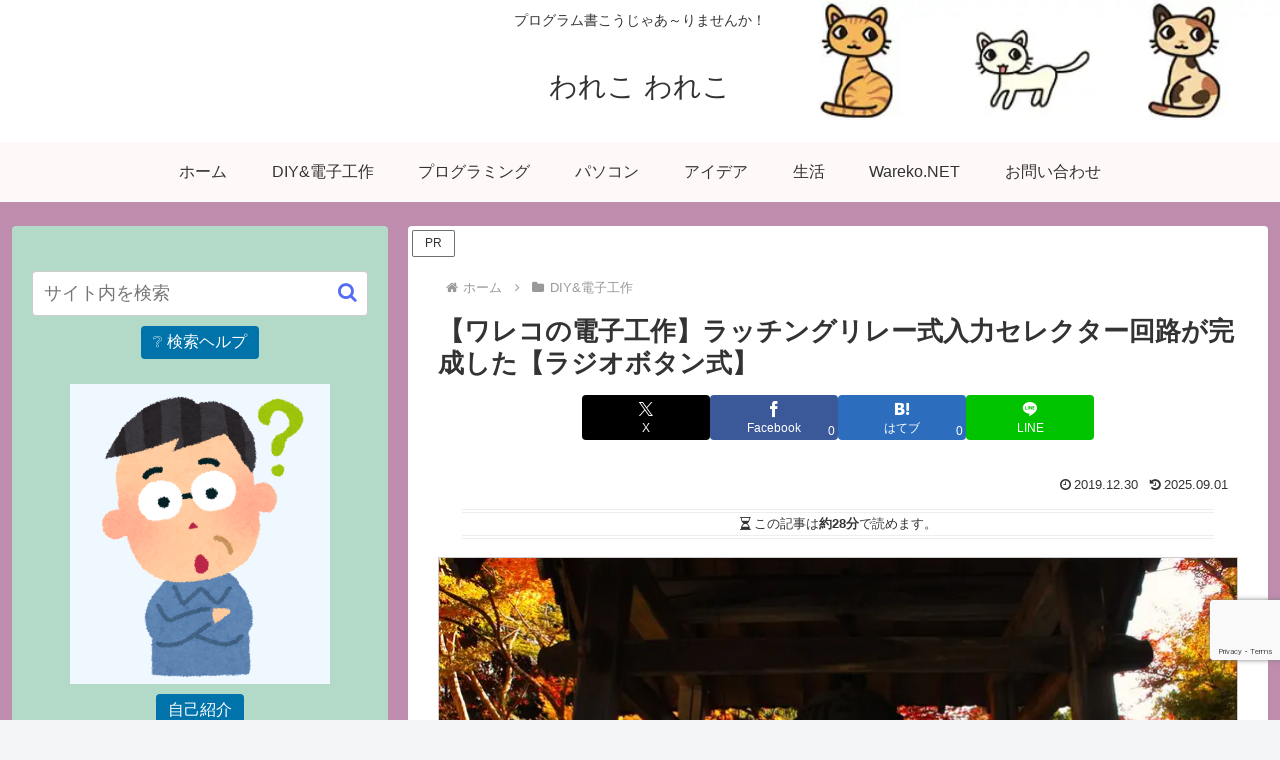

--- FILE ---
content_type: text/html; charset=utf-8
request_url: https://www.google.com/recaptcha/api2/anchor?ar=1&k=6LfxUPgqAAAAADvexBjElSx7gSnYRDb_lYVxwQAc&co=aHR0cHM6Ly93d3cud2FyZWtvLmpwOjQ0Mw..&hl=en&v=PoyoqOPhxBO7pBk68S4YbpHZ&size=invisible&anchor-ms=20000&execute-ms=30000&cb=ia79332bq2q4
body_size: 48651
content:
<!DOCTYPE HTML><html dir="ltr" lang="en"><head><meta http-equiv="Content-Type" content="text/html; charset=UTF-8">
<meta http-equiv="X-UA-Compatible" content="IE=edge">
<title>reCAPTCHA</title>
<style type="text/css">
/* cyrillic-ext */
@font-face {
  font-family: 'Roboto';
  font-style: normal;
  font-weight: 400;
  font-stretch: 100%;
  src: url(//fonts.gstatic.com/s/roboto/v48/KFO7CnqEu92Fr1ME7kSn66aGLdTylUAMa3GUBHMdazTgWw.woff2) format('woff2');
  unicode-range: U+0460-052F, U+1C80-1C8A, U+20B4, U+2DE0-2DFF, U+A640-A69F, U+FE2E-FE2F;
}
/* cyrillic */
@font-face {
  font-family: 'Roboto';
  font-style: normal;
  font-weight: 400;
  font-stretch: 100%;
  src: url(//fonts.gstatic.com/s/roboto/v48/KFO7CnqEu92Fr1ME7kSn66aGLdTylUAMa3iUBHMdazTgWw.woff2) format('woff2');
  unicode-range: U+0301, U+0400-045F, U+0490-0491, U+04B0-04B1, U+2116;
}
/* greek-ext */
@font-face {
  font-family: 'Roboto';
  font-style: normal;
  font-weight: 400;
  font-stretch: 100%;
  src: url(//fonts.gstatic.com/s/roboto/v48/KFO7CnqEu92Fr1ME7kSn66aGLdTylUAMa3CUBHMdazTgWw.woff2) format('woff2');
  unicode-range: U+1F00-1FFF;
}
/* greek */
@font-face {
  font-family: 'Roboto';
  font-style: normal;
  font-weight: 400;
  font-stretch: 100%;
  src: url(//fonts.gstatic.com/s/roboto/v48/KFO7CnqEu92Fr1ME7kSn66aGLdTylUAMa3-UBHMdazTgWw.woff2) format('woff2');
  unicode-range: U+0370-0377, U+037A-037F, U+0384-038A, U+038C, U+038E-03A1, U+03A3-03FF;
}
/* math */
@font-face {
  font-family: 'Roboto';
  font-style: normal;
  font-weight: 400;
  font-stretch: 100%;
  src: url(//fonts.gstatic.com/s/roboto/v48/KFO7CnqEu92Fr1ME7kSn66aGLdTylUAMawCUBHMdazTgWw.woff2) format('woff2');
  unicode-range: U+0302-0303, U+0305, U+0307-0308, U+0310, U+0312, U+0315, U+031A, U+0326-0327, U+032C, U+032F-0330, U+0332-0333, U+0338, U+033A, U+0346, U+034D, U+0391-03A1, U+03A3-03A9, U+03B1-03C9, U+03D1, U+03D5-03D6, U+03F0-03F1, U+03F4-03F5, U+2016-2017, U+2034-2038, U+203C, U+2040, U+2043, U+2047, U+2050, U+2057, U+205F, U+2070-2071, U+2074-208E, U+2090-209C, U+20D0-20DC, U+20E1, U+20E5-20EF, U+2100-2112, U+2114-2115, U+2117-2121, U+2123-214F, U+2190, U+2192, U+2194-21AE, U+21B0-21E5, U+21F1-21F2, U+21F4-2211, U+2213-2214, U+2216-22FF, U+2308-230B, U+2310, U+2319, U+231C-2321, U+2336-237A, U+237C, U+2395, U+239B-23B7, U+23D0, U+23DC-23E1, U+2474-2475, U+25AF, U+25B3, U+25B7, U+25BD, U+25C1, U+25CA, U+25CC, U+25FB, U+266D-266F, U+27C0-27FF, U+2900-2AFF, U+2B0E-2B11, U+2B30-2B4C, U+2BFE, U+3030, U+FF5B, U+FF5D, U+1D400-1D7FF, U+1EE00-1EEFF;
}
/* symbols */
@font-face {
  font-family: 'Roboto';
  font-style: normal;
  font-weight: 400;
  font-stretch: 100%;
  src: url(//fonts.gstatic.com/s/roboto/v48/KFO7CnqEu92Fr1ME7kSn66aGLdTylUAMaxKUBHMdazTgWw.woff2) format('woff2');
  unicode-range: U+0001-000C, U+000E-001F, U+007F-009F, U+20DD-20E0, U+20E2-20E4, U+2150-218F, U+2190, U+2192, U+2194-2199, U+21AF, U+21E6-21F0, U+21F3, U+2218-2219, U+2299, U+22C4-22C6, U+2300-243F, U+2440-244A, U+2460-24FF, U+25A0-27BF, U+2800-28FF, U+2921-2922, U+2981, U+29BF, U+29EB, U+2B00-2BFF, U+4DC0-4DFF, U+FFF9-FFFB, U+10140-1018E, U+10190-1019C, U+101A0, U+101D0-101FD, U+102E0-102FB, U+10E60-10E7E, U+1D2C0-1D2D3, U+1D2E0-1D37F, U+1F000-1F0FF, U+1F100-1F1AD, U+1F1E6-1F1FF, U+1F30D-1F30F, U+1F315, U+1F31C, U+1F31E, U+1F320-1F32C, U+1F336, U+1F378, U+1F37D, U+1F382, U+1F393-1F39F, U+1F3A7-1F3A8, U+1F3AC-1F3AF, U+1F3C2, U+1F3C4-1F3C6, U+1F3CA-1F3CE, U+1F3D4-1F3E0, U+1F3ED, U+1F3F1-1F3F3, U+1F3F5-1F3F7, U+1F408, U+1F415, U+1F41F, U+1F426, U+1F43F, U+1F441-1F442, U+1F444, U+1F446-1F449, U+1F44C-1F44E, U+1F453, U+1F46A, U+1F47D, U+1F4A3, U+1F4B0, U+1F4B3, U+1F4B9, U+1F4BB, U+1F4BF, U+1F4C8-1F4CB, U+1F4D6, U+1F4DA, U+1F4DF, U+1F4E3-1F4E6, U+1F4EA-1F4ED, U+1F4F7, U+1F4F9-1F4FB, U+1F4FD-1F4FE, U+1F503, U+1F507-1F50B, U+1F50D, U+1F512-1F513, U+1F53E-1F54A, U+1F54F-1F5FA, U+1F610, U+1F650-1F67F, U+1F687, U+1F68D, U+1F691, U+1F694, U+1F698, U+1F6AD, U+1F6B2, U+1F6B9-1F6BA, U+1F6BC, U+1F6C6-1F6CF, U+1F6D3-1F6D7, U+1F6E0-1F6EA, U+1F6F0-1F6F3, U+1F6F7-1F6FC, U+1F700-1F7FF, U+1F800-1F80B, U+1F810-1F847, U+1F850-1F859, U+1F860-1F887, U+1F890-1F8AD, U+1F8B0-1F8BB, U+1F8C0-1F8C1, U+1F900-1F90B, U+1F93B, U+1F946, U+1F984, U+1F996, U+1F9E9, U+1FA00-1FA6F, U+1FA70-1FA7C, U+1FA80-1FA89, U+1FA8F-1FAC6, U+1FACE-1FADC, U+1FADF-1FAE9, U+1FAF0-1FAF8, U+1FB00-1FBFF;
}
/* vietnamese */
@font-face {
  font-family: 'Roboto';
  font-style: normal;
  font-weight: 400;
  font-stretch: 100%;
  src: url(//fonts.gstatic.com/s/roboto/v48/KFO7CnqEu92Fr1ME7kSn66aGLdTylUAMa3OUBHMdazTgWw.woff2) format('woff2');
  unicode-range: U+0102-0103, U+0110-0111, U+0128-0129, U+0168-0169, U+01A0-01A1, U+01AF-01B0, U+0300-0301, U+0303-0304, U+0308-0309, U+0323, U+0329, U+1EA0-1EF9, U+20AB;
}
/* latin-ext */
@font-face {
  font-family: 'Roboto';
  font-style: normal;
  font-weight: 400;
  font-stretch: 100%;
  src: url(//fonts.gstatic.com/s/roboto/v48/KFO7CnqEu92Fr1ME7kSn66aGLdTylUAMa3KUBHMdazTgWw.woff2) format('woff2');
  unicode-range: U+0100-02BA, U+02BD-02C5, U+02C7-02CC, U+02CE-02D7, U+02DD-02FF, U+0304, U+0308, U+0329, U+1D00-1DBF, U+1E00-1E9F, U+1EF2-1EFF, U+2020, U+20A0-20AB, U+20AD-20C0, U+2113, U+2C60-2C7F, U+A720-A7FF;
}
/* latin */
@font-face {
  font-family: 'Roboto';
  font-style: normal;
  font-weight: 400;
  font-stretch: 100%;
  src: url(//fonts.gstatic.com/s/roboto/v48/KFO7CnqEu92Fr1ME7kSn66aGLdTylUAMa3yUBHMdazQ.woff2) format('woff2');
  unicode-range: U+0000-00FF, U+0131, U+0152-0153, U+02BB-02BC, U+02C6, U+02DA, U+02DC, U+0304, U+0308, U+0329, U+2000-206F, U+20AC, U+2122, U+2191, U+2193, U+2212, U+2215, U+FEFF, U+FFFD;
}
/* cyrillic-ext */
@font-face {
  font-family: 'Roboto';
  font-style: normal;
  font-weight: 500;
  font-stretch: 100%;
  src: url(//fonts.gstatic.com/s/roboto/v48/KFO7CnqEu92Fr1ME7kSn66aGLdTylUAMa3GUBHMdazTgWw.woff2) format('woff2');
  unicode-range: U+0460-052F, U+1C80-1C8A, U+20B4, U+2DE0-2DFF, U+A640-A69F, U+FE2E-FE2F;
}
/* cyrillic */
@font-face {
  font-family: 'Roboto';
  font-style: normal;
  font-weight: 500;
  font-stretch: 100%;
  src: url(//fonts.gstatic.com/s/roboto/v48/KFO7CnqEu92Fr1ME7kSn66aGLdTylUAMa3iUBHMdazTgWw.woff2) format('woff2');
  unicode-range: U+0301, U+0400-045F, U+0490-0491, U+04B0-04B1, U+2116;
}
/* greek-ext */
@font-face {
  font-family: 'Roboto';
  font-style: normal;
  font-weight: 500;
  font-stretch: 100%;
  src: url(//fonts.gstatic.com/s/roboto/v48/KFO7CnqEu92Fr1ME7kSn66aGLdTylUAMa3CUBHMdazTgWw.woff2) format('woff2');
  unicode-range: U+1F00-1FFF;
}
/* greek */
@font-face {
  font-family: 'Roboto';
  font-style: normal;
  font-weight: 500;
  font-stretch: 100%;
  src: url(//fonts.gstatic.com/s/roboto/v48/KFO7CnqEu92Fr1ME7kSn66aGLdTylUAMa3-UBHMdazTgWw.woff2) format('woff2');
  unicode-range: U+0370-0377, U+037A-037F, U+0384-038A, U+038C, U+038E-03A1, U+03A3-03FF;
}
/* math */
@font-face {
  font-family: 'Roboto';
  font-style: normal;
  font-weight: 500;
  font-stretch: 100%;
  src: url(//fonts.gstatic.com/s/roboto/v48/KFO7CnqEu92Fr1ME7kSn66aGLdTylUAMawCUBHMdazTgWw.woff2) format('woff2');
  unicode-range: U+0302-0303, U+0305, U+0307-0308, U+0310, U+0312, U+0315, U+031A, U+0326-0327, U+032C, U+032F-0330, U+0332-0333, U+0338, U+033A, U+0346, U+034D, U+0391-03A1, U+03A3-03A9, U+03B1-03C9, U+03D1, U+03D5-03D6, U+03F0-03F1, U+03F4-03F5, U+2016-2017, U+2034-2038, U+203C, U+2040, U+2043, U+2047, U+2050, U+2057, U+205F, U+2070-2071, U+2074-208E, U+2090-209C, U+20D0-20DC, U+20E1, U+20E5-20EF, U+2100-2112, U+2114-2115, U+2117-2121, U+2123-214F, U+2190, U+2192, U+2194-21AE, U+21B0-21E5, U+21F1-21F2, U+21F4-2211, U+2213-2214, U+2216-22FF, U+2308-230B, U+2310, U+2319, U+231C-2321, U+2336-237A, U+237C, U+2395, U+239B-23B7, U+23D0, U+23DC-23E1, U+2474-2475, U+25AF, U+25B3, U+25B7, U+25BD, U+25C1, U+25CA, U+25CC, U+25FB, U+266D-266F, U+27C0-27FF, U+2900-2AFF, U+2B0E-2B11, U+2B30-2B4C, U+2BFE, U+3030, U+FF5B, U+FF5D, U+1D400-1D7FF, U+1EE00-1EEFF;
}
/* symbols */
@font-face {
  font-family: 'Roboto';
  font-style: normal;
  font-weight: 500;
  font-stretch: 100%;
  src: url(//fonts.gstatic.com/s/roboto/v48/KFO7CnqEu92Fr1ME7kSn66aGLdTylUAMaxKUBHMdazTgWw.woff2) format('woff2');
  unicode-range: U+0001-000C, U+000E-001F, U+007F-009F, U+20DD-20E0, U+20E2-20E4, U+2150-218F, U+2190, U+2192, U+2194-2199, U+21AF, U+21E6-21F0, U+21F3, U+2218-2219, U+2299, U+22C4-22C6, U+2300-243F, U+2440-244A, U+2460-24FF, U+25A0-27BF, U+2800-28FF, U+2921-2922, U+2981, U+29BF, U+29EB, U+2B00-2BFF, U+4DC0-4DFF, U+FFF9-FFFB, U+10140-1018E, U+10190-1019C, U+101A0, U+101D0-101FD, U+102E0-102FB, U+10E60-10E7E, U+1D2C0-1D2D3, U+1D2E0-1D37F, U+1F000-1F0FF, U+1F100-1F1AD, U+1F1E6-1F1FF, U+1F30D-1F30F, U+1F315, U+1F31C, U+1F31E, U+1F320-1F32C, U+1F336, U+1F378, U+1F37D, U+1F382, U+1F393-1F39F, U+1F3A7-1F3A8, U+1F3AC-1F3AF, U+1F3C2, U+1F3C4-1F3C6, U+1F3CA-1F3CE, U+1F3D4-1F3E0, U+1F3ED, U+1F3F1-1F3F3, U+1F3F5-1F3F7, U+1F408, U+1F415, U+1F41F, U+1F426, U+1F43F, U+1F441-1F442, U+1F444, U+1F446-1F449, U+1F44C-1F44E, U+1F453, U+1F46A, U+1F47D, U+1F4A3, U+1F4B0, U+1F4B3, U+1F4B9, U+1F4BB, U+1F4BF, U+1F4C8-1F4CB, U+1F4D6, U+1F4DA, U+1F4DF, U+1F4E3-1F4E6, U+1F4EA-1F4ED, U+1F4F7, U+1F4F9-1F4FB, U+1F4FD-1F4FE, U+1F503, U+1F507-1F50B, U+1F50D, U+1F512-1F513, U+1F53E-1F54A, U+1F54F-1F5FA, U+1F610, U+1F650-1F67F, U+1F687, U+1F68D, U+1F691, U+1F694, U+1F698, U+1F6AD, U+1F6B2, U+1F6B9-1F6BA, U+1F6BC, U+1F6C6-1F6CF, U+1F6D3-1F6D7, U+1F6E0-1F6EA, U+1F6F0-1F6F3, U+1F6F7-1F6FC, U+1F700-1F7FF, U+1F800-1F80B, U+1F810-1F847, U+1F850-1F859, U+1F860-1F887, U+1F890-1F8AD, U+1F8B0-1F8BB, U+1F8C0-1F8C1, U+1F900-1F90B, U+1F93B, U+1F946, U+1F984, U+1F996, U+1F9E9, U+1FA00-1FA6F, U+1FA70-1FA7C, U+1FA80-1FA89, U+1FA8F-1FAC6, U+1FACE-1FADC, U+1FADF-1FAE9, U+1FAF0-1FAF8, U+1FB00-1FBFF;
}
/* vietnamese */
@font-face {
  font-family: 'Roboto';
  font-style: normal;
  font-weight: 500;
  font-stretch: 100%;
  src: url(//fonts.gstatic.com/s/roboto/v48/KFO7CnqEu92Fr1ME7kSn66aGLdTylUAMa3OUBHMdazTgWw.woff2) format('woff2');
  unicode-range: U+0102-0103, U+0110-0111, U+0128-0129, U+0168-0169, U+01A0-01A1, U+01AF-01B0, U+0300-0301, U+0303-0304, U+0308-0309, U+0323, U+0329, U+1EA0-1EF9, U+20AB;
}
/* latin-ext */
@font-face {
  font-family: 'Roboto';
  font-style: normal;
  font-weight: 500;
  font-stretch: 100%;
  src: url(//fonts.gstatic.com/s/roboto/v48/KFO7CnqEu92Fr1ME7kSn66aGLdTylUAMa3KUBHMdazTgWw.woff2) format('woff2');
  unicode-range: U+0100-02BA, U+02BD-02C5, U+02C7-02CC, U+02CE-02D7, U+02DD-02FF, U+0304, U+0308, U+0329, U+1D00-1DBF, U+1E00-1E9F, U+1EF2-1EFF, U+2020, U+20A0-20AB, U+20AD-20C0, U+2113, U+2C60-2C7F, U+A720-A7FF;
}
/* latin */
@font-face {
  font-family: 'Roboto';
  font-style: normal;
  font-weight: 500;
  font-stretch: 100%;
  src: url(//fonts.gstatic.com/s/roboto/v48/KFO7CnqEu92Fr1ME7kSn66aGLdTylUAMa3yUBHMdazQ.woff2) format('woff2');
  unicode-range: U+0000-00FF, U+0131, U+0152-0153, U+02BB-02BC, U+02C6, U+02DA, U+02DC, U+0304, U+0308, U+0329, U+2000-206F, U+20AC, U+2122, U+2191, U+2193, U+2212, U+2215, U+FEFF, U+FFFD;
}
/* cyrillic-ext */
@font-face {
  font-family: 'Roboto';
  font-style: normal;
  font-weight: 900;
  font-stretch: 100%;
  src: url(//fonts.gstatic.com/s/roboto/v48/KFO7CnqEu92Fr1ME7kSn66aGLdTylUAMa3GUBHMdazTgWw.woff2) format('woff2');
  unicode-range: U+0460-052F, U+1C80-1C8A, U+20B4, U+2DE0-2DFF, U+A640-A69F, U+FE2E-FE2F;
}
/* cyrillic */
@font-face {
  font-family: 'Roboto';
  font-style: normal;
  font-weight: 900;
  font-stretch: 100%;
  src: url(//fonts.gstatic.com/s/roboto/v48/KFO7CnqEu92Fr1ME7kSn66aGLdTylUAMa3iUBHMdazTgWw.woff2) format('woff2');
  unicode-range: U+0301, U+0400-045F, U+0490-0491, U+04B0-04B1, U+2116;
}
/* greek-ext */
@font-face {
  font-family: 'Roboto';
  font-style: normal;
  font-weight: 900;
  font-stretch: 100%;
  src: url(//fonts.gstatic.com/s/roboto/v48/KFO7CnqEu92Fr1ME7kSn66aGLdTylUAMa3CUBHMdazTgWw.woff2) format('woff2');
  unicode-range: U+1F00-1FFF;
}
/* greek */
@font-face {
  font-family: 'Roboto';
  font-style: normal;
  font-weight: 900;
  font-stretch: 100%;
  src: url(//fonts.gstatic.com/s/roboto/v48/KFO7CnqEu92Fr1ME7kSn66aGLdTylUAMa3-UBHMdazTgWw.woff2) format('woff2');
  unicode-range: U+0370-0377, U+037A-037F, U+0384-038A, U+038C, U+038E-03A1, U+03A3-03FF;
}
/* math */
@font-face {
  font-family: 'Roboto';
  font-style: normal;
  font-weight: 900;
  font-stretch: 100%;
  src: url(//fonts.gstatic.com/s/roboto/v48/KFO7CnqEu92Fr1ME7kSn66aGLdTylUAMawCUBHMdazTgWw.woff2) format('woff2');
  unicode-range: U+0302-0303, U+0305, U+0307-0308, U+0310, U+0312, U+0315, U+031A, U+0326-0327, U+032C, U+032F-0330, U+0332-0333, U+0338, U+033A, U+0346, U+034D, U+0391-03A1, U+03A3-03A9, U+03B1-03C9, U+03D1, U+03D5-03D6, U+03F0-03F1, U+03F4-03F5, U+2016-2017, U+2034-2038, U+203C, U+2040, U+2043, U+2047, U+2050, U+2057, U+205F, U+2070-2071, U+2074-208E, U+2090-209C, U+20D0-20DC, U+20E1, U+20E5-20EF, U+2100-2112, U+2114-2115, U+2117-2121, U+2123-214F, U+2190, U+2192, U+2194-21AE, U+21B0-21E5, U+21F1-21F2, U+21F4-2211, U+2213-2214, U+2216-22FF, U+2308-230B, U+2310, U+2319, U+231C-2321, U+2336-237A, U+237C, U+2395, U+239B-23B7, U+23D0, U+23DC-23E1, U+2474-2475, U+25AF, U+25B3, U+25B7, U+25BD, U+25C1, U+25CA, U+25CC, U+25FB, U+266D-266F, U+27C0-27FF, U+2900-2AFF, U+2B0E-2B11, U+2B30-2B4C, U+2BFE, U+3030, U+FF5B, U+FF5D, U+1D400-1D7FF, U+1EE00-1EEFF;
}
/* symbols */
@font-face {
  font-family: 'Roboto';
  font-style: normal;
  font-weight: 900;
  font-stretch: 100%;
  src: url(//fonts.gstatic.com/s/roboto/v48/KFO7CnqEu92Fr1ME7kSn66aGLdTylUAMaxKUBHMdazTgWw.woff2) format('woff2');
  unicode-range: U+0001-000C, U+000E-001F, U+007F-009F, U+20DD-20E0, U+20E2-20E4, U+2150-218F, U+2190, U+2192, U+2194-2199, U+21AF, U+21E6-21F0, U+21F3, U+2218-2219, U+2299, U+22C4-22C6, U+2300-243F, U+2440-244A, U+2460-24FF, U+25A0-27BF, U+2800-28FF, U+2921-2922, U+2981, U+29BF, U+29EB, U+2B00-2BFF, U+4DC0-4DFF, U+FFF9-FFFB, U+10140-1018E, U+10190-1019C, U+101A0, U+101D0-101FD, U+102E0-102FB, U+10E60-10E7E, U+1D2C0-1D2D3, U+1D2E0-1D37F, U+1F000-1F0FF, U+1F100-1F1AD, U+1F1E6-1F1FF, U+1F30D-1F30F, U+1F315, U+1F31C, U+1F31E, U+1F320-1F32C, U+1F336, U+1F378, U+1F37D, U+1F382, U+1F393-1F39F, U+1F3A7-1F3A8, U+1F3AC-1F3AF, U+1F3C2, U+1F3C4-1F3C6, U+1F3CA-1F3CE, U+1F3D4-1F3E0, U+1F3ED, U+1F3F1-1F3F3, U+1F3F5-1F3F7, U+1F408, U+1F415, U+1F41F, U+1F426, U+1F43F, U+1F441-1F442, U+1F444, U+1F446-1F449, U+1F44C-1F44E, U+1F453, U+1F46A, U+1F47D, U+1F4A3, U+1F4B0, U+1F4B3, U+1F4B9, U+1F4BB, U+1F4BF, U+1F4C8-1F4CB, U+1F4D6, U+1F4DA, U+1F4DF, U+1F4E3-1F4E6, U+1F4EA-1F4ED, U+1F4F7, U+1F4F9-1F4FB, U+1F4FD-1F4FE, U+1F503, U+1F507-1F50B, U+1F50D, U+1F512-1F513, U+1F53E-1F54A, U+1F54F-1F5FA, U+1F610, U+1F650-1F67F, U+1F687, U+1F68D, U+1F691, U+1F694, U+1F698, U+1F6AD, U+1F6B2, U+1F6B9-1F6BA, U+1F6BC, U+1F6C6-1F6CF, U+1F6D3-1F6D7, U+1F6E0-1F6EA, U+1F6F0-1F6F3, U+1F6F7-1F6FC, U+1F700-1F7FF, U+1F800-1F80B, U+1F810-1F847, U+1F850-1F859, U+1F860-1F887, U+1F890-1F8AD, U+1F8B0-1F8BB, U+1F8C0-1F8C1, U+1F900-1F90B, U+1F93B, U+1F946, U+1F984, U+1F996, U+1F9E9, U+1FA00-1FA6F, U+1FA70-1FA7C, U+1FA80-1FA89, U+1FA8F-1FAC6, U+1FACE-1FADC, U+1FADF-1FAE9, U+1FAF0-1FAF8, U+1FB00-1FBFF;
}
/* vietnamese */
@font-face {
  font-family: 'Roboto';
  font-style: normal;
  font-weight: 900;
  font-stretch: 100%;
  src: url(//fonts.gstatic.com/s/roboto/v48/KFO7CnqEu92Fr1ME7kSn66aGLdTylUAMa3OUBHMdazTgWw.woff2) format('woff2');
  unicode-range: U+0102-0103, U+0110-0111, U+0128-0129, U+0168-0169, U+01A0-01A1, U+01AF-01B0, U+0300-0301, U+0303-0304, U+0308-0309, U+0323, U+0329, U+1EA0-1EF9, U+20AB;
}
/* latin-ext */
@font-face {
  font-family: 'Roboto';
  font-style: normal;
  font-weight: 900;
  font-stretch: 100%;
  src: url(//fonts.gstatic.com/s/roboto/v48/KFO7CnqEu92Fr1ME7kSn66aGLdTylUAMa3KUBHMdazTgWw.woff2) format('woff2');
  unicode-range: U+0100-02BA, U+02BD-02C5, U+02C7-02CC, U+02CE-02D7, U+02DD-02FF, U+0304, U+0308, U+0329, U+1D00-1DBF, U+1E00-1E9F, U+1EF2-1EFF, U+2020, U+20A0-20AB, U+20AD-20C0, U+2113, U+2C60-2C7F, U+A720-A7FF;
}
/* latin */
@font-face {
  font-family: 'Roboto';
  font-style: normal;
  font-weight: 900;
  font-stretch: 100%;
  src: url(//fonts.gstatic.com/s/roboto/v48/KFO7CnqEu92Fr1ME7kSn66aGLdTylUAMa3yUBHMdazQ.woff2) format('woff2');
  unicode-range: U+0000-00FF, U+0131, U+0152-0153, U+02BB-02BC, U+02C6, U+02DA, U+02DC, U+0304, U+0308, U+0329, U+2000-206F, U+20AC, U+2122, U+2191, U+2193, U+2212, U+2215, U+FEFF, U+FFFD;
}

</style>
<link rel="stylesheet" type="text/css" href="https://www.gstatic.com/recaptcha/releases/PoyoqOPhxBO7pBk68S4YbpHZ/styles__ltr.css">
<script nonce="BFi8lZI-rxQTLDGvfh_0Fg" type="text/javascript">window['__recaptcha_api'] = 'https://www.google.com/recaptcha/api2/';</script>
<script type="text/javascript" src="https://www.gstatic.com/recaptcha/releases/PoyoqOPhxBO7pBk68S4YbpHZ/recaptcha__en.js" nonce="BFi8lZI-rxQTLDGvfh_0Fg">
      
    </script></head>
<body><div id="rc-anchor-alert" class="rc-anchor-alert"></div>
<input type="hidden" id="recaptcha-token" value="[base64]">
<script type="text/javascript" nonce="BFi8lZI-rxQTLDGvfh_0Fg">
      recaptcha.anchor.Main.init("[\x22ainput\x22,[\x22bgdata\x22,\x22\x22,\[base64]/[base64]/[base64]/ZyhXLGgpOnEoW04sMjEsbF0sVywwKSxoKSxmYWxzZSxmYWxzZSl9Y2F0Y2goayl7RygzNTgsVyk/[base64]/[base64]/[base64]/[base64]/[base64]/[base64]/[base64]/bmV3IEJbT10oRFswXSk6dz09Mj9uZXcgQltPXShEWzBdLERbMV0pOnc9PTM/bmV3IEJbT10oRFswXSxEWzFdLERbMl0pOnc9PTQ/[base64]/[base64]/[base64]/[base64]/[base64]\\u003d\x22,\[base64]\\u003d\x22,\x22wpQrX2jClcO2wqbCp8OGWcO9dFfDjxN+wrU6w5JDBQDCn8KjOcOGw4UmRsOoc0PCjMOswr7CgDUOw7x5Y8KXwqpJTcKgd2Rgw4o4wpPCvcOzwoNuwo8aw5UDQk7CosKawrfCncOpwo4eNsO+w7bDrGI5wpvDn8OCwrLDlHUuFcKCwq4MEDFuC8OCw4/DtsKIwqxOcTxow4U8w5vCgw/Cpw9gccOSw5fCpQbCt8KvecO6XsOjwpFCwoNhAzEMw47CnnXCuMOeLsObw5J+w4NXMsOmwrxwwrbDlDhSFxgSSk5Gw5NxR8KKw5dlw5HDsMOqw6Qww5rDpmrCrcKQwpnDhTHDvDUzw5U6MnXDpEJcw6fDi2fCnB/CusO7wpzCmcK0JMKEwqxrwqIseV9lXH18w59Zw63DpGPDkMOvwrXCrsKlwoTDncKxa1l/BSIUJ1ZnDWnDoMKRwok/w5NLMMKFZcOWw5fCisOEBsOzwr3CpWkAIcOWEWHCrHQ8w7bDmxbCq2kRdsOow5Uzw6HCvkNZHwHDhsKQw5kFAMK5w4DDocONaMOmwqQIRy3CrUbDvzZyw4TCoUtUUcK/GGDDuSRFw6R1V8KXI8KkPMK1RkoxwpoowoNNw4E6w5Rgw4/DkwMdX2g1HsKPw65oBcOuwoDDl8OGA8Kdw6rDkW5aDcOffsKlX3LCtTp0wrd5w6rCsW9RUhFqw5zCp3AHwrBrE8O5J8O6FR0PLzBDwqrCuXBfwpnCpUfCukHDpcKmd03Cnl9/HcORw6FVw7ocDsOBO1UIRcO1c8KIw4FRw4k/MhpVe8O2w4/Ck8OhHMKZJj/ChMKXP8KcwqnDqMOrw5Yyw7bDmMOmwqxmEjoEwqPDgsO3e3LDq8OsScOHwqEkVsO7TUNqWyjDi8KMf8KQwrfCr8O+fn/CvyfDi3nCkAZsT8OCGcOfwpzDvsOfwrFOwoZSeGhvNsOawp0vLcO/[base64]/DmsKYwpXClsOlMgwEw4IFTMKfesKhZMKaZMOeYTnCpywLwq3DnMOhwqLCukZsY8KnXXcPRsOFw4JXwoJ2OWrDiwRVw45rw4PCnMKAw6kGM8O0wr/Ch8ORAH/CscKsw6oMw4xyw7gAMMKSw5lzw5NSMB3DqyDCtcKLw7Uuw7omw43CvsKbO8KLcj7DpsOSJcOlPWrCp8KmEADDg25AbS7Dgh/[base64]/CuVULwp9MSRjCkcK4wpQ3NcObwrc8wpDDonfCom9IFW/CvsKCC8OQMELDjXDDhRcTw7fCvGRNLsK2wpl/[base64]/DpF/[base64]/CtsKxScKMwo8NwrtcY3QxEcOow6fDq8O9UMKVD8O7w6bCjjoGw6LCmMK6E8KuBT3Dt1YmwrPDksKSwqzDuMKAw69OHcOTw7o3BsOiGWYUwonDvwsFZmAMExfDrEjDtDZ6XhLClMOCw5VDXMKRICdnw4FOXMOIwpJUw7DCrhYyXsOcwph/[base64]/[base64]/DksKJw4nCl8K9wqDCk1dhwrnClRXCg8OxNkBcaykCwqDCrcOKw7HDmMKUw4cZLDBtaBgOw4bCjhbDinrCusKjw7fDhMKyZ07DsFPCncOiw5rDg8Kpwp8ESmLCjggRRzXDtcOlRUDCgXnCn8KBwrjCv04kRjduw6vDmVjClhprN1Zkw7TDlgx8bTw/NcKyb8OOJBrDkcKGX8O2w644fVtjwqnCvcOiIcKkHB0KGcOtw6PCsRHCm3ZlwqLDo8O6wqzCgMOOw7bCusKHwokAw5PDiMKQI8KIw5TCmBFkw7UtU0TDv8OJw6/[base64]/CgxXDowYKD8OAwpN3woFyWsKtYMOUwpjDhWNzaDt+dnPDv3zClnLCucOpwp/[base64]/CkwlJVsOjHsKtw6JEw6wofxLDu8ONw7TDpiJrw7HCnQYZwrbDkVEEwqzDh2F1wp94OBjDq0bDmcK9wq3CjMKWwpZZw4bDg8KhdFzDncKrccKiwphVwqkrw5/CsxYJw7oiwqDDrmpmw6nDpcO7woZmWGTDnCUOw6DCoGzDv1jCksO9MMKeasKnwr/Cs8KuwpXCi8OADMKKwo7Du8Kfw5Vtwqt/[base64]/CrXrCocOUwrRNT8OIwojCsMKATcK/woFpw4PCsGLDksOmdMOywrc7woIAd2YSw43CgcOpE34ewoA+wpXCvHRewqkZGCdtwqouw4HDicObOEA4Tg7Dr8OkwqJsXMK1wpHDvcOvKcK+ecOPOsKANCvCi8KbwpfDnsOxAxEMKXvClm5Awq/[base64]/DocOaw4Rlwo3ChcKbw5IMXxXDnFnCpEhxw6JkwrEQLjcjw7R4Qh3DtSYnw6LDpMKzXAVYwohEw7gpwpzDqjvChyfDlMOBw7LDmcK+GyRsUMKcwpbDrgPDvQw4KcORHMO0w4wVB8O/w4fCtMKEwr7DmMODOyFyaxXDqHPCksOWw77Cky0Vwp3Cl8O+ACjCs8KRa8KrPcOpw7nCih/CkCI+SEzCpHk4wpLCnTM/RsKIFsK6REnDigXCq1MXbMObQ8Ogwo3Csk0Bw7bCt8Kyw4txBjvDonxETCTCkjYVwojDolrCp3nCvgt3wp8MwozCvWReEmImU8O1GEAjc8O2wrQBwpsiw45Nwr46bhjDpDF2O8OuWcKjw4/DrcOAw67Ci2kFCMOrw74yC8KMDH9mfUoXw5oGwqomw6zDpMKnH8Oww6HDscOEUxMvLAnDjsOdwpJyw49Hwr3DhRnCgcKPwownwobCvj/CksOBNQYQDnPDncO3fDITw5PDmC3DhMOiw6FqMn8vwoEjDcKMTsOywqkmw5s+FcKJw6vCvMKMP8KXwrFONyXDrGlhIcKAdTXCpGQUwq/CiWZVw6hTJcKna0fCvgHDj8OFYFPCi1E/[base64]/woNMwrMETSvCtX3CpRIuw5DDg8OJY8OUJlw2wq0uwqbCmMKTwq7ChcKuw5vCncK3wqFnw4UnJgkrwqEwQ8OQw4nDrTRgbSEqV8KZwq7DpcOGIx3DuULDsC9WG8KKw7bDpMKHwo7Cqmw3woTDtMO/dcO5wp0KEwjDnsOEawEXw5/Dgz/DkBRfwqd1J1MZaXTDmHjCnMKPBw3CjsKQwp4MP8OrwqHDn8ONw5/[base64]/djALwqhOwrUICMKEw6Ziw5t8wpDCjGDDmsK6e8KgwqwKwpw8w73Dvz0yw7jCtXjCocOAw4YsSChowoPCiUVfwr9YasOiwrnCmHB6w5XDocKjHcKkKRHCoibCgyR1wopcwoE9T8O1aGxRwoDCksOMwoPDg8OawobCncOrNcKiesKuwrPCrMKDwq/DtMKEbMO1w4ATw4VGa8OWw6jCh8O2w4nCtcKvw7XCqgVHw4jCq19nPibCpgHCkhsBwqzDmsOkWsOOwrXDksKiw48WR07DlxPCpcK5wozCoypJw6QcXMOfw4/[base64]/DjsORPkpzwqoswqHDscKLw7QmGXACWsKULCPCkMO7fGvDsMK8U8KPe03Dux9bQcKzw5rCujbCucOMWmBYwq82wpQSwp5JG0czwq5owoDDoHNdPsOjTcK5wqJDV2k4OUjCrAEJwp/Du3/DosKpbwPDisO7L8O+w7TDo8O8H8OwOMOWBVHCn8OsCgBvw7gMBcKAE8OhwqTDp2YNKQrClkwDw6QvwpUPa1ZoEcOGJMKhwoQrwr83w5dFLsOUw7JIw7VUbMKtO8KcwpJww7LCucOLOQ4WFD/ChsOzw7rDiMOsw6jDg8KfwqJRJnXDvMO/[base64]/DlMKswp8Lw4IWcinDgRcCwpnDlcKRw7XCrcKFw5xdVlUAN10JUjTCnsOKdWx/w7rCni7Cm08GwolBwpkaw5TDtcOKwqZ0w5DCkcKmw7PDqBzDrxXDkhp3wppxO0LCmMOAw7HCrcKZw4DCg8OUW8KYXMOZw6bClEDCr8KxwpN4wqTCmUp+w5zDpsKfAjkcw77CqyzDrBrCmsO9wr7Cg1g+wolrwpPCmMO5K8KOacO/[base64]/DlMOQwr7DrcOrJGoewozClcKZwoQyRlDCicOqRm/DncObVkrDg8KBw78we8KeZMOOwo58T1vCk8Ouw7bDsA7DisKUw4zChS3Dh8KQwoByWHtjWlsvwqTDtMOMPzPDvCoaZMOtw5ZowrlNw7JbXkHCocO7JVLCicKJLcONw6jCrTpjw73CjFd5wp5BwoLDhATDiMOJw5ZRG8KIw5zDqMOPwo3DrcK0wrlcPT7Co3lFVsO/wrfCu8K9w67Dr8KFwrLCq8KQNcOjSmPDr8OJwr4jVn02ecKSHDXDnMODworDmsOHWcKFwpnDtivDtsKwwqXDuElYwpnDm8K8EsO4a8OTASYtD8KXPWBTCgDDomM3w4UHA1xVVsKLw6fDki7CuF7Dr8K+DsOETsKxworCusOqw6rCiDkRwq9SwrcqXVk/wrbDuMKQAEk3dsOqwoVDR8K2wo3Crw3DocKoEsKVS8KyTcKTe8Kww7RywpcMw6EQwrkEwp9RWTvDm03CpylZw4gFw7QCZgPCscKswrrCgsOUEEzDgS/DicKnwpTDrylHw5rDnMKiE8K5VcOEwqzDh0ZgwrDDtyXDmMOJwoDCk8KaBsKeOAI3w7zCmWFbw4IHw7JtEzAbelvCksK2wrJTR2x3w5jCpwrDnA/[base64]/DjzvDt2DCiUoPbR/[base64]/Dr0XDtMKUwofClVB2wrQjw5EQw4nDuMKrQMKew48GCcO+csKIeT/ChMK6woEtw77DlTPCnDwNWQ7CtQgLwp/Dhgw7bArCmC/[base64]/CmMO+wrPClcOBwpjDl8OOwqDDhnPDncKSw61Jwqgawq/DlWrCjwTCgCgiQMOUw6hVw4nDuhfDqWzCsDEJEV/[base64]/Dv2k7w7lAeDEoYEDChsOvJsOwwr0RUFYJYRHDm8O9WGdmHRMGP8KKXcKqAHFifw/DtcOOS8KAb1hRbFdNGghHwrvCig1sBcKqwq/CoQnDmghaw6I+wq0VP2QDw6PCsUfCkk/Du8KVw6JYw6w0WMOXwrMNwpXCpsKLGGvDgsO7SMKKJ8KPw4/DpMOtw67CsDfDthBVAQDDkhx0HULCusO+w48RworDm8KnwrPDuAgjwpMPC0HCpRMVwoLCoRzDgEFxwpjDmVvCnC3CncKnw4QjIcOBE8Kxw4rDpcOWUVkAw7rDm8KvMjM0RsOZdz3DlTIGw5/DllR6Q8OOwqEWOG7Dh3ZHw6XDi8OtwrUDwrEOwozDpcO5w6RkEknCqjJ/wpdmw7zCqcOResKVw6PDg8K6I0xww44IK8K8RDbDnW9qeVbDqMKjbmjCrMKMw5rDjmwDwqTCqsKcwqFcw4bDh8OPwobCjsOeFsKKQxdfWsOnw7kDWV/Do8OlwrXCiUjCosO6w67CtsKFakhWNDbCqWfCq8KtNg7DsBLDsRPDuMOzw7x/wqxSw6fDj8Opwr7CrMO+d37DpcOTw5h/[base64]/CmGIUbsOxbyFtwpPDnU/DmcKPw6bCqMOGw6Y5bMOrwqPCu8K0O8OIwr0ewq/CmMKVwrjCscKCPD4HwpVAfCnDoHPCllzCkDvDuGrCpcObXCw4w7bCsFjCgUQTRSbCvcODH8OEwo/CscKFPsO7wrfDh8OZw5VrXG4jbGAEU0Uew5HDkMKKwq/CozckdDhBwq7Cmg9CaMOKCm9ZQMO5B1MQVijCj8Oiwq8BA3nDlnLDl1/[base64]/wr3CnB3CpsOsbwXCgsKMe3/CisKcLVdIwqfDksOTwqzDv8OWC38hYsKkw6hRNldTw6gdIsOIRsKEw6kpJ8KTA0IhQsOkZ8K2woTCiMKAw5oQTMONP1PCg8KmLiLCjsKWwp3CgF/CvMOgA152PsOOw4LCtH4+w57DscOiXsO5woEBNMKtFnfDuMKuw6bDuDfCg0cUwocRSWl8wrTCtTdIw49nw73ChMKFwrTDk8O8LBUjwp81w6NWAcKAO2rCoTjCoD1sw4nCrMKcKMKgWXRowoEWwqjDuRdKYxsIeggXw4DDnMKrP8OOw7PDjsKgMBY/[base64]/w7J8wq/DnsOjwp3CrsOmw6fCtMKyT0/CvypDTMKnM2t8UsOwO8KRwqfDgcO0SAnCtC3Dqz3ChzVnwphTw50/H8ORwqrDj0EVBnBPw68PNApvwpDCrkFIw6wFw4BqwrRWKcOCMCkfw4jDmW3Ch8Oow7DChcO6wpdpC3fCpgMRw4PCoMKxwrMVwpsMwqbDm3rDm2nCosO9VcKNwp0/Rx5dV8OpOMKSQwZHfmd+V8OVGsOtcMOLw4ccKlx1wpnChcOOfcOxRsONwr7CsMK/[base64]/[base64]/w4xXw6IOKcOBw4tyPcOFaUhkXcOiwqRuw7bCggY7Uy9AwpZGwp/CkRlLwrfDhMOccw0SN8KzBAnDshPCqcKLZ8OoKVPDuW7CgcOIUcKywqFswrTCi8KgEWPCr8OYa2ZewoNzcTjDvXbDnQnDhVnCuk5zw7U+w5sJw5F/w7NtwoPDgcKtFsKnYMKIwoLDm8ObwqFZX8OnSyrCrMKEw5bCl8KJwqAtJ2TCrnrCsMOGEjtbw5jDmcKGDDXDjFPDqGpmw7TCv8OgRD5NbWMWwpoFw4DCjiFNw5wDK8OpwooVwowaw6/CvyR0w4pYw73DmmVDM8KjB8OjQGDDoUFKTcOAwrp4w4DCpTdWwpZtwrg3esKaw49TwqzDosKLwrtlS2HCk2zChMKvRHHCtMOGPF3Cp8KAwrQzeG47NRVBw6oKWMKKBWxTEXFFEsO4A8KOw4ROQhzDhk04w4E8wpJbw7HCtW/CosK6RFojWsK1GFpdF2PDkGw0DMK8w6keY8KJS2fDlD8xDF/DkcO2w4zDh8OPw5nDrUfCi8KWBmLDhsOzw6TDisOJw6wDUQQpwrVafMKUwpMywrQ7D8K/[base64]/DpSDCrFA9w5V+w5jCiCLDgSsWCMOfAWzDpcKsBVrCvwthJ8KZwpbCksKyUcKOZ05Ow4EOO8O/[base64]/[base64]/[base64]/DmDLCpsKCT3lhw7fDtnrDuXjCq3XDpsKRw4MqwojCgMOUwqBUYiVNBcOdb0kVworCnQ95bRR/RcOhQsOwwp/Dj3IzwpvDhC9qw7jChcO0wotHwo/Cm2rCmUPCk8KoUMOUFsOQw7Y9wrd2wqrCk8Oia0N3aALCisKkw7RFw5XCsCAYw7hnGsOHwqLDocKmGcK4wrTDp8KXw4hWw7goJ3ZpwopGEFDCug/[base64]/wqZvCDbDnHoEwqQLw7Eiw6Raw6s5w5bDv8Ouw44qJMKXOzvCn8Ksw7tzw57DhkTDgsOswqQVPWpvwpfDmsKowoJIOi1Mw5nCjGXCssOde8Kbw7jCgwRPwq9Gw5gewoPCnMOmw71AR2/Dkz7DgAnCg8OKcsK5woQMw4XDgsOWOSvCqT7Cmk/CsQHCjMO0TcK8bMK3KAzDgMKnw5XDmsOMfsKTwqbDo8OZfcOOLMK9OcKRw7ZzE8KdFMOGw7DDjMKCwpgKw7Zcwp8qwoAHw7rDk8Oaw6bCk8KoHToqEF4RNX8pwo0Gw5PCqcOIw5/CrxzCncKscWoZwqpHcWwPw64NahfDjm7CtnoXw48nw60Tw4Ryw78Ew73CjC91LMODw67CqXx6wonCiDbDoMOXXMKpwovDl8KbwrTDnMOrw4vDohrCtnliw6rCgUcrIMO/w7B7wq3CjQDDpcKydcKyw7bDrcKjM8Oywo5MBmHDjMO2J1BHN3I4GlpWb0PDisOyA24mw6JEwpAUPRpVw4TDvMOAUG93c8KoMUpFfSAFZ8OpRcOYEcOUC8KGwqMJw6gUwq87wokWw55vYDwdGkV4wpRQXkfDtcK3w4E/[base64]/Cpw50wrjClcKsDsONwq3Dt8O0w7xZw7bCu8KRw6AQwoXCqsO7w5tcw5TCrigxwqfClsOLw4RBw5stw58DNMO1XT7DlTTDg8KFwp1dwqvDiMOySmXClMK8wpHCuB1hE8Kmwo5vwqrCisO7dcOhES7Dhg7CgCHCiUR/FcKQWVTCmMKrwpdXwpwfdsK4wq3Cq2nDgsOKAn7Cm3kRCcK/[base64]/Coj1qwqfDtFvCuisGwpd1wpbDmsKjwr1uwpLDsxTDnsOzw74MOQ9swpJxKcOLw7TCumXDgBTCkB3CscOmw7p6wojDmMOnwp7CsgdBT8OjwqHDgsKBwrwbf0bDj8Ojwp05WMOmw4HCvsO/w4HDj8KSw7LDnzDDvMKFw5xFw5I8w6xFAMKKS8OTw78dNMKBw6PDkMO0w6k3EEAtYyjDjWfCglPDgmnCmHkabcKxM8OWF8KlPit/w7tLIAvCjy/CvcOYM8Krw67CqWZCwooSCcO1IsKywoJ/U8KFYsKVGxNEw5wFQhZHdMO0w7fDjxjCjyhSw7jDv8KzYMOYw7jDjijCgcKcI8O+Ux9xC8Kuew1Jw7M1w6N4w7hcw5Eow4RmT8OSwp0Vw6jDtcOTwrodwo3Dt1oGb8OjR8OOOcKLw4vDtFE0asKcLcKyZX7ClH7Dn3bDgWREe3jCtjURw7XDmUbChWo5dcKAw5/DlsO7wqHDvwR1JMOwKhojw7Raw5fDnSLCpMKOw6Row73Ds8OgJcOmLcKRFcKfTMOXw5ETU8KSSWIQKsOFw6/CsMOiw6bCqcK0w47CrMOmNX97CknCg8OIPU4WKRcYV2p+w4rCi8OWFxbDq8KcKC3DngRow4wOw6XCjsKow7hbW8O6wrMSbzvClsOLw7pMIwDDinVzw7LDj8Ogw6jCoizDqnrDmcKqw4kbw7IjbTU3wq7ClA/[base64]/Dh8O8wpTCnsKXwo3Drl0oA8Oww68sw4DCl8OvcWrCqsOJdn7DjQDDmT5ywrXDrAfDsXDDt8KjLUPCjcK7w5Rrf8KKDAwzJjfDvkpowq1dFx/DsmjDv8OMw78Zw4ZGw4lkH8KDwpVnLcKvw6kLXAM0w5bDu8OmIsOASzgmwo9qGMKewrB4YwViw5/[base64]/DjhzCuyTDs8OXwoEmUcK6wrfDjWxxE1DDoVzDpMKQw77CvBAzw6nChsO2FcOyCk8Ew4TCgGUBwopICsOsw5nCtnvCgcONwr8aJ8O0w7fCtDzDlwTDgMKWBhBHwqBJFm5HQcOAw60qB3/Cv8OPwocbw6PDmcKraEsywrVHwqvDlsKJfiBxWsKtMGVKwqgLwrDDiVkHPMOQw4BIKXJ5JGpfImk5w4cbZcOxH8OxTS/Cp8OLWELCmFTCs8KqOMOLNVVWYMO+wq0ea8OMdxrDiMOQPMKJw75xwrwpDyPDsMOZEcKjTl/[base64]/DrGJvwrAkwqHDoMORbsKZwqbCqzcxw7t8dlPDh37DoxY7w6J5KhPDtGgywp5Sw7V8N8KMQlxOw60hQMOTNVgFw55vw43Cvksaw5hww7F1w6HDqTZLEjJ7I8O6RsOQaMK5U3NQVcO3w7PDqsOYw4gGSMKYPsOOwoPDgcKuK8KAw47Dt10mB8OcVjc9QMK6w5d/aDbCpsKswpZTU11cwq9WMsOcwotCfMOvwqbDsmMaQFtUw646wowONVI3CMOkU8OBeRzDu8KTwpTDqVkIIsKvcgESwrHDqcOsK8KtRsOZwp40wqHDqToSwppkQl3Dhzwbw6tyQGzCr8KhNyklR0bCrcO/TSDCpzDDoxB8UwxXwoHDmm3DmTANwq3DngcbwpMDwp9sBcOqw5pRAlbDu8Khw6xmRSIvMMORw4PDi3pPHDPDkVTCisO2wqJTw5zDnDPDh8OrVMOWw63CvsK6w70Lw48PwqDDoMKbwpUVwr1IwpXDt8OgFMOCOsK2TE1OGsO7w7nDqsOWCsKVworCqVTDgMK/dCzDosKjBx92wpZHXMOSVcOxDsOUP8KNwpnDuT1Fwopmw7oYwpMWw63CvsKhwqjDuEXDkHvDoGZ9YsOcXMODwoh/w7nDlAvDuMOsW8OMw4VdaDkmw7oDwrIrdcKXw48pZzAKw6DCuH4OVsKGeUnChRZfwq4mTAXDqsO9dsOww53Cs2k5w5fChsKOUSvDn3Ryw54dOMK4V8KHbCVAW8KRw7DDvsO6Bi5dOR4fwoHCmRHClUHCoMONVRd6I8KALsKrwptvE8KwwrPCnSvDlT/CmzHCnR1ZwptkTFpzw6zCocOtZAbDqcOfw6nCp3VOwpcjw6rDnw/Cv8OTEcK0woTDpsKsw6/CunrDmcOjwp9uAn3DiMOFwr/DoDF3w7BKIxHDqiBvdsOgw6jDlFFyw59pO3vDvMKhN0RQcHYow7/CocOxd2vDjwh/wpkOw7vClcODYcKqBMKYw6UEw6djasKcw6/CqsO5QhTCjg7DsBcow7HCuS1XGcOkaSNMNVNOwoXCmMKaJ2l3dxDCrsKYwo1dw4vCm8K5f8OSTcOww4vCiiVjHnHDlgscwogww5rDssOIVjd1wrfCgWtKw77Co8OCEsOofcKpcShUw6rDpxrCkUfCvEVsd8Okw7dwVz4VwoNwXSvDpCNNdMKTwobCsh11w6vCuT/DgcOlwrrDhRHDl8KqIcKHw5vChDXDgMO+wo7CiF7CmQBHwpwdwpwPMnfDrMO5w6/DmMOAUMOAPH7ClMOaRSMpw70iW2jDiEXCkgoVAsO6NGrDvE3DoMKTwpPCqMOERGQMw6/DgsKEwoJKw6gRw6nCtzPCvMKbw6Jfw6dbwrVCwp54E8KPN2/CosOfwqvDucOEGsK6w7/[base64]/Ch1zDpMK2NQ3CpCvDlMKewp9STkhzOV7CvMOqWcKFSMKYbsOvw502wrrDqsOQDMORwqNGE8KKJ3HDjTJxwqPCr8O6w5wNw5nCuMKQwrkAWcOeZ8KJMMKff8OzLwLDtS5hw7BoworDixx/wpvDt8KFwqHDtxktAsOkw5QyVRovw49+wr5lC8OcNMKtw73CrBloSsK1I1vCpQM+w6xvHVfCvMKgw4wsw7fCocKZA1FXwqlfKwB1wqlXA8OBwppZRcOVwpfDt0xpwp/DpsOaw7c4JVNiOcOPRDt6wqxpNMKJw6fCvsKIw5RLwovDt3Q+wpl9w4BOWxcHNsOxCU/DgRXCncOSwociw55jw7BEQm1yJsKLfTPCksKKNMOvL1oOSyXDniZowrXDqQZGXMKLw545wq1Mw585wrBFek5UD8OmVsOFw5Z6wrhXw7rDscKbPsKAwpFMCA4JDMKjwphiTC4+c1obwqHDhsO1N8KWP8KDMi/CkATCkcKYA8KWHV1jw7nDlMKtR8OgwrYYH8K7JUTCmMOBw7HCi0rDvxhdw6/DjcOyw6g/[base64]/w7zClcKMw7ECTHRCasOIVhDCssOoLisnwqBGwrTDicO+wqLDpMKdwq7DpBV3w57DocKYwo5zwpfDuipOw6PDjsKLw4Z/wpUwK8OKBMOQw5zClUt2HXNiwpDDocOmwoDCkHHDkm/[base64]/DhEnDjQrCoF3CrsO/[base64]/Co8KkIm0raCMswrw+wrkdcgbDjcK1ZWrDpMOZc30+wokwLsKRw4rDlS7DnGvDiiDDj8KUwpbCq8OrZcK2dU7CqF1Nw4NFSsO8w6Aww61TJcOMGz/DjsKfeMKfw5jDpMKkRFIZD8K3w7DDgGMvwpLCiFvDmMOhPcOZSgvDrzPDgA/DtcOIKXrDrS41wrd8GExXJMOZw4BSA8Klw53DoEfCi2/DlcKKw7DDnhdYw5HCpSRcNMODwpTDijDCnwEhw5XCnXF8wqHDm8KkTcORYMKFw77ClGZVXAbDn3Z9wpRpRwPCvw0Iw73CmcKkVGYzwoYbwrpkwq0Lw7QvccOmW8OJwp1bwqIXHUXDkmA8AcK/wq7ClhpSwpl2wovDl8OnHsKtAMKvJkgjwrIBwqPDn8OHf8KfKUt0OcONHWTDpk3DsGnDu8KuacO6w4AuPcO1w6DCr0QYwq7CqcO+cMK/wpPCtQPDu15Awrskw5Ilwp48wpw2w4RdFsKfScKFw4bDgcOmAcKEOCPDqDI7UMODwq/DtsOjw5xkU8OcOcOtwqvDgMOtYG9Vwp7CuHvDvsO3A8OGworCixTCnHVXacO8VwBTIcKAw5ltw75ewq7CtsOzPAZ8w6rCvgXDjcKRUBVZw5XCsQTCjcOxwqDDmwfCnwQTLlLCgAAzFsO1woPDiRXCrcOGQT3CqD9RP1RyfcKMYE/Cg8OVwpFiwoYJw6p0LsK+wp3Dh8O9wqDDuGzCpEEZAMKZJsKJNVPCjsOZSycpLsOZDWR5MRvDpMOzwpXDglnDnsOSw6wgwo4Ewp59wpEBRgvCnMOhEMOHIsK+KcKGeMKLwoUhw5J4eRITb3Nrw7/DiXjCkWxBwqHDsMOtSnNaHgjDo8OILRd8bMKNDGDDtMKFGTolwoBFwovCnMOKaEPCqCLDr8K7w7fChMKjBE/DnEbDn3zChMOTQVLDmDUXOQjCmhk+w6nCt8OGcxDDjTwDw4fCqcKKwrDChcKjRyFGUlJLAcKrwr0gHMO0Iz5aw50kw4rCuzXDnsOXw7wfRWJfwq19w5FlwrXDiA3DrcOXw6clwpcsw7/Dk05NNHXDvh/[base64]/DMKYOUjDlcOFWBcCHxRXJD7CmngqdQMRS8KGw4/DrcOlYcOLOMO4McKSJmgKfFJkw4vCgsOME0Nkw5nDmFvCrsOTwoDDnWjChWgYw7lWwrIKCcKhwqHDmHUwwoDDtUzCp8KqLcOFw6UnGMKXVXZtE8Kmw51iwrDDpArDmcOSw4XDtsKXwrM+wpnCnVTDlcK5P8K0w4bCp8KGwoDCsE/CukdBUUHCqHogw5BNw6TDvBjDuMKEw77DphMQLcOew7zDscKIWsORwqs7wo7DqMKJw5rDisOFw63DksOmMAcLXCMMw7VQBMOCAMKLRAZyYiUWw77DhcOWwqVTwrrDtC0nwosewr/ClCrClRNAwpDDhkrCosKpQApxeR3Cs8KZdMO8wrYdVsKlwrLCkWvCjcKlK8OdAzPDrjEKwpnCmHzCk3wEMMKKwovDu3HDpcOBL8K+LC05UsOzwrY1C3HCnCjCjCkyYcOhTsOswq3Dhn/[base64]/DqcOpLk3CusOmPlYScMOzX8O8w7FEbwnDssK4w5LDtinCsMOZS8KqSMKvU8OQfBEjKMKUwrrDuwh0w5gpWVDDqxrCrG3CvsO+UgIUw4jClsOywp7Cm8K7wrAkwqFow6IRwqYywpAUw5fCjsKDw41kw4VRZTbDj8KLwoMzwoV8w5FfFcO/[base64]/w5ASwrjCiwUswotvwq3Dqi3DsQU0F8ORKsONUilIwrQHZsOaN8OmbFgvC3HDqAzDiE7ChALDvcO+NcOgwr/DpklSwo8gTsKqJA3DpcOkwotQeX9tw7hdw6hJc8OSwqkgKnPDuTU/w4ZNw7I/WEMqw6DCj8OuYm3CkwXCtMKCXsKdDsKjBiRda8KNw6jCt8KDwpVIZcODw4cQAWoEQgHDhsKDwq5OwocOGMKqw4AKD3R6JQjDpwsvwrjCoMKFw4HCpzxZw7IcMxTDk8KjJUZSwp/CssKbSwgSNCbDl8KYw4Qmw4fDn8KVKCIiwrZEcsOtdsKeWCzCtHc3wq0Bw77DhcKRY8OlahkVw6/Cj2duw6fDucO2wpbDpEk3fADDlcKAwpV7SlUVD8K1OVxdwplRwqofcWvDv8OzCcOxwrtLw4dawqM1w7ZLwpAMwrfCvEvCilMgA8OrNBk1bMOXJcO/FBDCjjI/GG1fZQsZFcKUw4xlwowPwqXDncKiOsKfecKvw7fDmMOdL0zDtMKcwrjDgQAdw51jw4fCrMOjKsK+FMKHKFNZw7FlC8OpDGgKwr7DqxDDlnxpw7BOED7DiMK3Jm9rID/CgMKVwqcBaMKRw7zCosOQwobDowcDfkHCmcK4wpjChHl8wpbDoMOww4chwr3DlcOiwrPCl8KzFjswwoXDhUTDsFBhwq3Cj8KCw5VsIMKTwpRaAcKAw7Axa8KYw6PCmMOod8KnHcKIw6TDmmbDpsKcw7Z1RsOfLsKTc8ODw6/CqMOqO8OvYSbDijwEw5B/w6TCosOZCMOlWsONA8OJDVsaQRHCnRzChsK9JTRZw6UBw6DDkVFXKxXDtD1ZfsOJDcOHw5PDvsOLwrjDtwzCj0rCiUlOw5rDtS/DqsOzw57DmifDpcOmwqlYw6JZw5ssw5IuKS/CujjDgVk2woLCnHtfCsKGwpVgwpZBKsK9w7nCjsOqD8Ksw7LDlg/CkBzCvjHDg8KZcBx9wrx9GCFdwpzDvlwnND3CgMKtNcKBZXfDkMOaFsO9c8K4UGvCoh/CvsOxRQQrR8O6d8KOwpfDnG/DpzY4wrTDlcOBdsO+w4vDnlrDmcOXw63Dn8KQOMOQw7HDvhl4w49tMsKIw7/[base64]/CncKFwpnDtGthKBxaw5EGE2AQBwjCvsK0w6hvdTkVThIqw77Ci2zDkz/DqxbCpnzDtMKrYmkpwpDCvF5BwqDCqMKbF3HDocKUU8KLwqo0d8KQwrMSFBnDr37DmCLDiURAwop+w70jesKhw74zwp9eNStTw6rCsC7DmVUrw4JCQzDCl8KzXysbwpksTcOYbsOWwpjCs8K1VEcmwrlOwqAAJ8Oew4s/[base64]/w6LDsl3DmMOuwoTDjxMLw5vCuMKoYkRqw6Nvw4daXEzDjFhFF8OjwpRawo7DszFjwqBbWcOrE8KjwpLDlMOCwrjCm0h/wqpBwpXDk8ORwpTDn0jDpcOKLsK6worChSRiD20CTQLCicO0w5pzw6JGw7IgEMK8f8KuwrLDnlHCsCcPw7dwNE/DqcKWwolZdmxbCMKnwrEcVMO3T2djw5MAwqVdBHPChMKUwpzCv8OGGV9Cw5jDi8OdworCugPDulLDjUnCr8O1w6pSw5sqw4/Cr0vCmDo1w6wyThXCi8KXA0PCo8KwKjbDrMORFMKiCgnCq8KFwqLCoXEFcMOyw6bCq1wSw51Gw7vDvSklwpkqZiNnU8Oowp1EwoM5w7YsBgdSw6Epwp1DVjpoLcOow4rDp1pcw4tmcA8eQlTDo8Kxw4N5fcOTBcOeA8O7O8KdwoHChz4tw7zCk8K/[base64]/[base64]/NsO7w7ZKwo5mwrQwEsKyWXx3wpEqw5IHEcOiwprDjGsdLcObbBNqwpXDh8OVwp8kw4Y3w5Q8wqvDj8KpdsKnCcOMwq54wr7CtXnCk8OsMWhvbsOFPsKWa3xYf3LChMOgfMKsw78NIMKSwotewp50woxpfsObwo7CqsOfwpAhBMOQfMKjZzrDqcKDwrPCgcKCwr/CpS9hKMKhw6HCk3scwpHDucOxVsK9w73DnsKLFWtJw6vDlR4IwpjClMKIVlw6d8OVZRDDuMKPwpfDsw14MsKLKVbDucKify03WcOyZ3cQw5/[base64]/DjcO2HMKyalXCgMKTAF86WsOsVVnCj8K3MsO+w7hAb2lHw7rDqMKfwpzDshg2wrLDqcKPa8KeK8O9bQXDk0VScSPDq3rCthXDshc2wq9DM8Ojw7VFKcOgR8KwIsOQwr5SYh3DvcKUw5J4AMOcwo5gwpHCvgpRw73DuRFoYWdUUF3DksKiw41yw7rDoMO9w7kiw5/Cs1czwoVQTMK+P8Ora8KbwojClcKGFQLCjEcNw4AHwqoPwoEow61accOvw7PCkDYOI8OqG0zDrMKSN3XDshhWeX/CrSXCgHjCqcKWwr9HwrVbIBPCqR48wpzCk8Krw6ZlesKERhPDuSbDuMOew5gSWMO5w6xsesO+wrDCsMKAw7vDvcK/wqlXw48lUcOSw44WwqHCkGVjJcKOwrPCpgZCw6rCt8OXSFRcw7BMw6PCmsKgw4hMOsKPwqxHwr3DjsORDcKGAsOxw4sIOT7CpMOqw7M3OFHDr3HCqQE+w4LCrG4YwpXChMOLG8K5CxoPw53CvMKPZRPCvMK5B3nCkEPDlC/CtX4gT8KMAsKHd8OIw7piw7kNwpzDhsKVwrbCnRTCosOHwoM6w47Drk7Dn2xvNCghG2TCvsKNwpsbJsO/woh0wpMEwoMJU8KVw7TCkMOHQDQxAcKewohnw77CpgpkMsOSamPCp8O5DsKwUcO8w41Tw6RIR8KfE8KoEMOsw6fDu8Oyw6zCosOqei/CtsODw4Y4w6rDjwoAw6Q2w6jDkxcRw47CryBiw5/Dg8KDFlcvHMKKwrUzC2/CsArDhMKNw6IfwofChATDpMOVw4JSJDEIwoUgw5fChMKuA8K9worDrsKfw7IGw5zCpMO0wo8MD8KNwp8Uw6XCpSglNQEhw7/Dk1Qnw53DicKbNcOUwpxqK8OOVMOKw4MVw7jDlsOuwrfDrTzDgAfDlQbDtyPCvcOfcmbDsMO8w5tDeXPDnSzCj0zDjjXDkSEDwr3DvMKRB1A+wqFkw5DCi8Ovw4k7A8KPesKrw6IGwqxWXcKKw6HCr8OSw7Bge8OoXRjDpzrClsK2BkvCljUYB8O/woNfw43ChMOXZ3DCiAt4CcKqCcOnUCs0wqcrO8OSOsOME8OWwrlqwq1wXcOfw40HKlRVwolqV8KtwodVwrlUw67CrWReAsOKwqEPw4IKw4PCj8O0wo/Cq8OnbsKYfhA9w6M+TsO2wrjDsVTCgMK2wpjCoMK5ERnDlR7CuMKIW8O7PEk/CVsbw7LDn8OUw4UrwqRIw5BUw7FCIgNfP08jwoXCuS9kCMOswqrChMKaJnjCssKaCkMqwogaKsKTwp/CksOlw6pXXGs3wq4uXsOoXWjDscKXwrd2w4nDuMO0WMOnVsOvNMOaPsKOwqHDmMORworCnwjChsOaZ8OxwpQYXn/DpwjCocOsw4rCkMOfwoDCvWfCgsODwqYpTMK1YsKWUCQOw7JGwoQ+W38/KsONXjXDlwnCtcO7alXCii/[base64]/[base64]/DhRrDiMKJw6fCqsKzdHJ8cMO0QMO5w6wKw5QkT2EeDHBcw6/CihHCmcO8einDpxHCh0c2YSbDoWo/WMKHRMOaQ2XCr1vCo8KVwoMlw6AVIjzDpcKqwpEeWnHCoQzDsm1+NMOqw7jDuhRbw6DCnMOOIH4ww4/Cr8OdZVLCv3AlwppfMcKiLMKHwojDtnvDrcKgworCpMK6wrBQe8OXwrbClDIuw4vDr8OjYW3Csy80WgzClUHCs8Osw49yMxbDjXPCssOtwpUCwqfDimXDnDsuwpTCuSbClMOMAgI9OG3CkRvDu8O+wp/Ch8KtdmrCgXXDgMK2YcOwwprCvg5jw58KK8KIbwFxcMO5wot+wq/DjTxqU8KFJjYOw4LDlsKAwojDs8OuwrvCkMKtwrcGGcKhwqtRwpDCrsKFNlAJw4LDpsKRwrzCg8KWRsKPw6cwB0xqw6ROwrtcAkR/w79/LMOQwocMN0DDgCtXFiXCo8KFwpXDmMOCw6EcbGPColHClmPDm8OYNgrCnwDCssKSw5RbwprDmcKEQcKAwoo/GThfwojDjcKiYy46KcOCXsKrLkvClsOAwpdSEsOlHj8uw7LDpMOQS8Oew4DCt3rCokkKci0DUArDksKdwqPCtFkSQMO5B8OMw4zDtcOKCsOMw7Z+fcOpw6ZmwphhwpTDv8K8BsOgw4rDo8KPOcKYw4jDn8OFwoTCqGfDpDd/wq1KLMKiwoTCnsKQQMKIw4jDpsODIB8ww4PCrMOTDsKaU8KEwq0VdMOnHcKww5RAdcOHXTFRwoPCgcOFEzlfA8KrwoLDtRZWchPChcORAsO1QmsKAWnDl8KvCDxBQBk5FsO5fHHDmcOucMKeMMORwpjCoMODUxLCqUxgw5PCkMOnwrrCp8OYX0/DmXrDlMOIwro4agnCpMOWw6nCjsKRE8ORw4MtMyPCqlteUhPDrcOmTBTCpGDCjx9kwp0uaiHDqAkYw7TCr1QcwqLDg8Kmw4HCpAnCg8KEwo1UwqTDmMOVw484wohiw47DhwzCu8OFYk0/d8KZCjsaAcOPwrrCk8Obwo3DnMKew5rCnMKmUWHDoMOzwonDpMKtLGIsw5IjLlVbEcOAb8OYQ8K1w65zw4VHRiMGw7vCmmIMwpFww6DCrANGwrfDg8Odw7rCoA5MLRF4T33CjcOcHVkuwo5GCcOsw7tHTsOrIMKbw67DsRfDt8OWw5bCmgxswp/DkQnCjcKzUsKpw4bCjE9pw5w+IcOFw4V5BErCoRcZbcOIwqbDgMOpw4/CjiBIwqIxBwvDohPCmkTDgcOQSB4rw7TDmsODwrzDv8KDwqbDksOjAT3Dv8KWw5PDpyU7wqvCtifCjsOvesKcwrfCusKrdxPDiELCpcOhHcK5wqDCgEpew7vCt8Oww5soGsONWxnClMKDb1NGwp7ClQdddsOBwoccSsKpw7hKwrk5w4hYwpp/[base64]/[base64]\\u003d\x22],null,[\x22conf\x22,null,\x226LfxUPgqAAAAADvexBjElSx7gSnYRDb_lYVxwQAc\x22,0,null,null,null,1,[21,125,63,73,95,87,41,43,42,83,102,105,109,121],[1017145,681],0,null,null,null,null,0,null,0,null,700,1,null,0,\[base64]/76lBhnEnQkZnOKMAhmv8xEZ\x22,0,0,null,null,1,null,0,0,null,null,null,0],\x22https://www.wareko.jp:443\x22,null,[3,1,1],null,null,null,1,3600,[\x22https://www.google.com/intl/en/policies/privacy/\x22,\x22https://www.google.com/intl/en/policies/terms/\x22],\x22D5GrSmY6e6nj2KDUcMuNxkSQyu6ZoZXF2anjEuA/yFw\\u003d\x22,1,0,null,1,1769088884180,0,0,[87],null,[86,174,109,10],\x22RC-CbHvOPb8RC8Gwg\x22,null,null,null,null,null,\x220dAFcWeA49V2gDYWq9gJBBVRjX46UvxuZSPeTIjDYv5IG5NyLUscOcUNyZNO8gB4pWYdF3g6v8I66tRbvm5x5CckFnn72mu34fyQ\x22,1769171684378]");
    </script></body></html>

--- FILE ---
content_type: text/html; charset=utf-8
request_url: https://www.google.com/recaptcha/api2/aframe
body_size: -248
content:
<!DOCTYPE HTML><html><head><meta http-equiv="content-type" content="text/html; charset=UTF-8"></head><body><script nonce="jjTENl2RtpzqPgSY2v_uDQ">/** Anti-fraud and anti-abuse applications only. See google.com/recaptcha */ try{var clients={'sodar':'https://pagead2.googlesyndication.com/pagead/sodar?'};window.addEventListener("message",function(a){try{if(a.source===window.parent){var b=JSON.parse(a.data);var c=clients[b['id']];if(c){var d=document.createElement('img');d.src=c+b['params']+'&rc='+(localStorage.getItem("rc::a")?sessionStorage.getItem("rc::b"):"");window.document.body.appendChild(d);sessionStorage.setItem("rc::e",parseInt(sessionStorage.getItem("rc::e")||0)+1);localStorage.setItem("rc::h",'1769085286059');}}}catch(b){}});window.parent.postMessage("_grecaptcha_ready", "*");}catch(b){}</script></body></html>